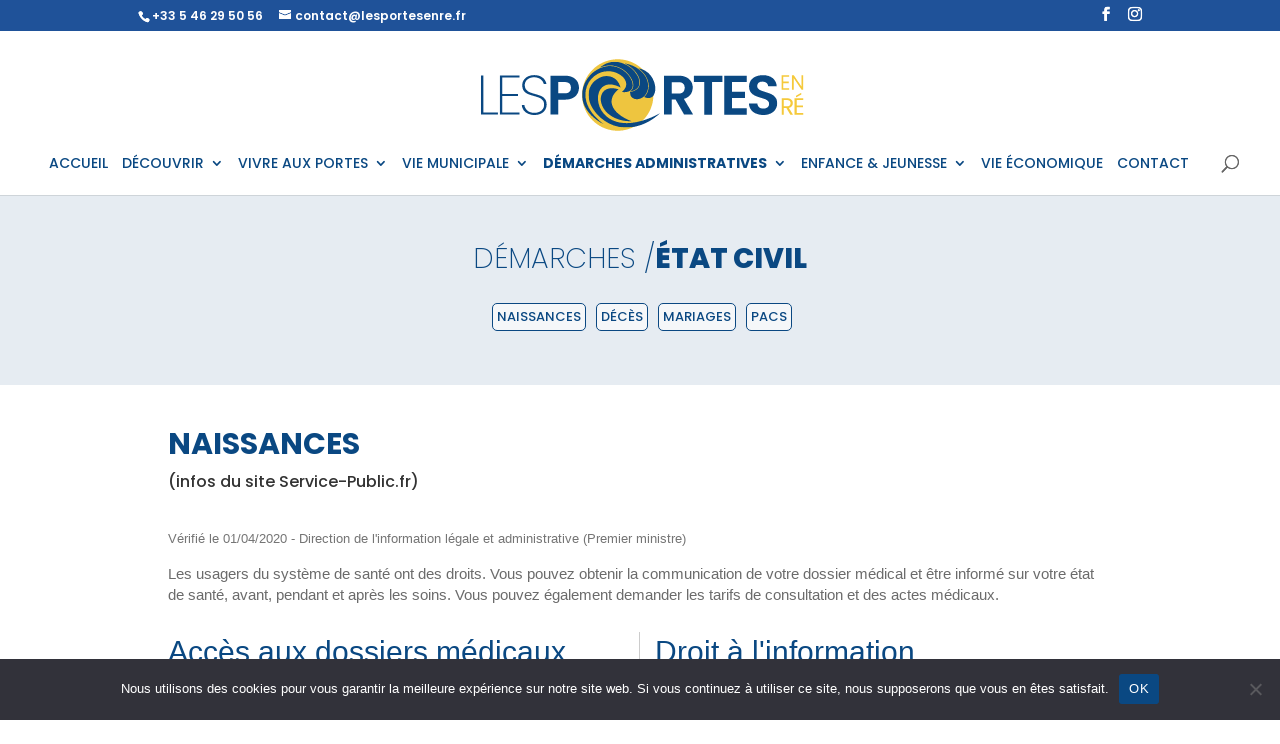

--- FILE ---
content_type: image/svg+xml
request_url: https://lesportesenre.fr/wp-content/uploads/2021/05/baby.svg
body_size: 2139
content:
<?xml version="1.0" encoding="iso-8859-1"?>
<!-- Generator: Adobe Illustrator 19.0.0, SVG Export Plug-In . SVG Version: 6.00 Build 0)  -->
<svg version="1.1" id="Capa_1" xmlns="http://www.w3.org/2000/svg" xmlns:xlink="http://www.w3.org/1999/xlink" x="0px" y="0px"
	 viewBox="0 0 512 512" style="enable-background:new 0 0 512 512;" xml:space="preserve">
<g>
	<g>
		<path d="M207.902,88.178c-4.142,0-7.5,3.357-7.5,7.5v8.016c0,4.143,3.358,7.5,7.5,7.5c4.142,0,7.5-3.357,7.5-7.5v-8.016
			C215.402,91.535,212.045,88.178,207.902,88.178z"/>
	</g>
</g>
<g>
	<g>
		<path d="M304.096,88.177c-4.142,0-7.5,3.357-7.5,7.5v8.016c0,4.143,3.358,7.5,7.5,7.5c4.142,0,7.5-3.357,7.5-7.5v-8.016
			C311.596,91.534,308.238,88.177,304.096,88.177z"/>
	</g>
</g>
<g>
	<g>
		<path d="M429.332,294.478l-59.864-87.073c-7.065-10.277-16.769-18.527-27.936-23.925c16.327-19.426,26.177-44.467,26.177-71.769
			C367.709,50.113,317.596,0,255.999,0S144.29,50.113,144.29,111.71c0,38.028,19.105,71.673,48.216,91.857
			c0.902,15.84,7.583,30.601,18.983,41.768c11.96,11.714,27.767,18.165,44.51,18.165c33.966,0,61.574-26.212,63.489-59.93
			c3.804-2.637,7.437-5.503,10.878-8.58c10.785,4.065,20.195,11.39,26.741,20.912l42.26,61.468l-15.71,11.756l-33.875-38.108
			c-2.069-2.328-5.361-3.134-8.271-2.028c-2.911,1.107-4.834,3.897-4.834,7.011v73.816c-5.996,1.962-9.774,6.06-12.739,9.291
			c-3.556,3.874-5.292,5.587-9.188,5.587s-5.632-1.713-9.188-5.587c-4.045-4.408-9.586-10.445-20.239-10.445
			c-10.646,0-16.179,6.04-20.22,10.45c-3.547,3.872-5.279,5.583-9.16,5.583c-3.879,0-5.61-1.711-9.156-5.582
			c-4.04-4.41-9.573-10.45-20.217-10.45c-10.643,0-16.176,6.04-20.215,10.451c-3.545,3.871-5.276,5.582-9.154,5.582
			c-3.88,0-5.612-1.711-9.159-5.582c-2.96-3.231-6.732-7.328-12.718-9.292V256c0-3.114-1.924-5.904-4.834-7.011
			c-2.911-1.105-6.202-0.3-8.271,2.028l-33.875,38.108l-15.71-11.756l42.259-61.468c1.996-2.902,4.273-5.631,6.77-8.109
			c2.94-2.918,2.957-7.667,0.039-10.606c-2.918-2.939-7.667-2.957-10.606-0.039c-3.159,3.136-6.04,6.587-8.563,10.257
			l-59.864,87.074c-6.265,9.111-5.571,21.314,1.65,29.016c4.509,4.809,10.561,7.417,17.077,7.323
			c6.405-0.085,12.518-2.878,16.771-7.663l42.158-47.427v209.964c0,14.507,11.802,26.309,26.309,26.309
			c11.09,0,21.047-7.017,24.776-17.46l31.823-89.103c1.209-3.387,4.439-5.662,8.035-5.662h9.468c3.597,0,6.826,2.275,8.036,5.662
			l31.822,89.103c3.729,10.444,13.687,17.46,24.776,17.46c14.507,0,26.309-11.802,26.309-26.309V275.727l42.157,47.426
			c4.253,4.786,10.366,7.579,16.772,7.664c6.451,0.083,12.567-2.514,17.077-7.323C434.902,315.792,435.596,303.589,429.332,294.478z
			 M255.999,248.5c-12.795,0-24.875-4.93-34.014-13.881c-6.146-6.02-10.492-13.406-12.768-21.481
			c14.239,6.594,30.087,10.282,46.782,10.282c16.704,0,32.559-3.692,46.804-10.292C297.072,233.675,278.332,248.5,255.999,248.5z
			 M255.999,208.419c-53.326,0-96.709-43.383-96.709-96.709c0-43.175,28.441-79.829,67.57-92.22
			c-1.546,3.717-2.409,7.788-2.409,12.059c0,17.396,14.152,31.548,31.548,31.548c12.976,0,23.532-10.557,23.532-23.532
			c0-4.142-3.358-7.5-7.5-7.5c-4.142,0-7.5,3.358-7.5,7.5c0,4.705-3.828,8.532-8.532,8.532c-9.125,0-16.548-7.424-16.548-16.548
			c0-9.124,7.423-16.549,16.548-16.549c53.326,0,96.71,43.384,96.71,96.71C352.709,165.036,309.325,208.419,255.999,208.419z
			 M106.953,313.188c-1.459,1.642-3.559,2.601-5.759,2.63c-2.235,0.015-4.345-0.889-5.935-2.585
			c-2.396-2.555-2.496-6.965-0.232-10.257l9.099-13.236l14.214,10.637L106.953,313.188z M197.281,489.495
			c-1.604,4.489-5.883,7.505-10.65,7.505c-6.236,0-11.309-5.073-11.309-11.309v-28.45l31.598,5.266L197.281,489.495z
			 M336.677,485.691c-0.001,6.236-5.074,11.309-11.31,11.309c-4.767,0-9.047-3.016-10.65-7.505l-9.638-26.988l31.598-5.266V485.691z
			 M336.677,442.035l-36.724,6.121l-17.058-47.763c-3.336-9.342-12.243-15.619-22.162-15.619h-9.468
			c-9.919,0-18.825,6.276-22.161,15.617l-17.058,47.763l-36.724-6.121v-94.556c0.517,0.535,1.056,1.108,1.659,1.767
			c4.04,4.41,9.574,10.449,20.218,10.449s16.176-6.04,20.215-10.45c3.545-3.871,5.276-5.582,9.154-5.582
			c3.879,0,5.61,1.712,9.156,5.583c4.04,4.41,9.573,10.45,20.217,10.45c10.645,0,16.179-6.039,20.22-10.449
			c3.547-3.871,5.279-5.583,9.161-5.583c3.896,0,5.632,1.713,9.188,5.587c4.045,4.408,9.586,10.445,20.24,10.445
			c10.653,0,16.194-6.037,20.239-10.444c0.614-0.669,1.162-1.251,1.688-1.794V442.035z M416.739,313.233
			c-1.59,1.696-3.696,2.597-5.934,2.585c-2.201-0.029-4.3-0.988-5.76-2.631l-11.387-12.811l14.214-10.637l9.099,13.235
			C419.235,306.268,419.135,310.678,416.739,313.233z"/>
	</g>
</g>
<g>
	<g>
		<path d="M288.064,128.257h-64.129c-4.142,0-7.5,3.358-7.5,7.5v8.017c0,21.815,17.749,39.564,39.564,39.564
			s39.565-17.748,39.565-39.564v-8.017C295.564,131.615,292.206,128.257,288.064,128.257z M280.564,143.774
			c0,13.545-11.02,24.564-24.564,24.564c-13.544,0-24.565-11.019-24.565-24.564v-0.517h49.129V143.774z"/>
	</g>
</g>
<g>
</g>
<g>
</g>
<g>
</g>
<g>
</g>
<g>
</g>
<g>
</g>
<g>
</g>
<g>
</g>
<g>
</g>
<g>
</g>
<g>
</g>
<g>
</g>
<g>
</g>
<g>
</g>
<g>
</g>
</svg>
